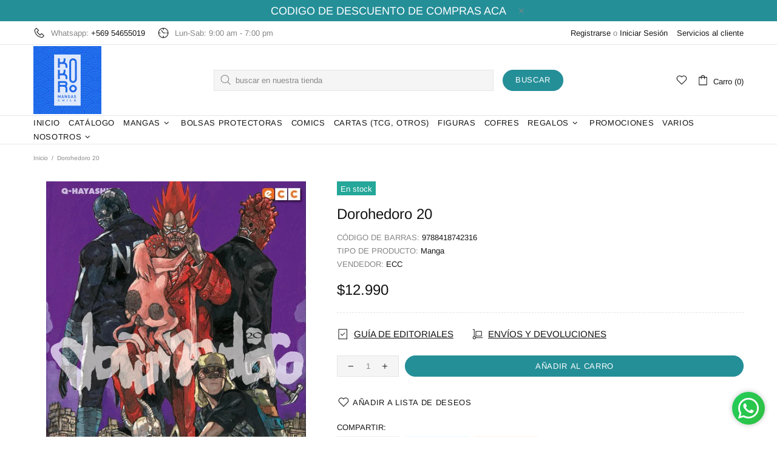

--- FILE ---
content_type: text/css
request_url: https://www.kokoromangaschile.cl/cdn/shop/t/4/assets/ets_social_login.css?v=110724247035769029381638833441
body_size: 13017
content:
@import"https://fonts.googleapis.com/css?family=Lato";.ets-social-login-title{text-align:center;font-size:18px;font-family:Lato,sans-serif;color:#444;margin:10px 0;display:block;float:left;width:100%}.ets-social-login-group-btn{display:flex;display:-webkit-flex;float:left;width:100%;flex-wrap:wrap;-webkit-flex-wrap:wrap;justify-content:center;-webkit-justify-content:center}.ets-social-login-desc{text-align:center;font-size:14px;font-family:Lato,sans-serif;color:#444;margin:10px 0;display:block;float:left;width:100%}.ets-social-login--btn,a.ets-social-login--btn{font-size:16px;transition:all ease .1s;-webkit-transition:all ease .1s;display:flex!important;display:-webkit-flex;float:left;width:auto;font-family:Lato,sans-serif;margin-right:9px;margin-top:10px;min-height:30px;font-size:14px;min-width:122px;text-align:left;color:#fff;overflow:hidden;line-height:initial;background:#666}.ets-social-login--popup-login a.ets-social-login--btn,.ets-social-login--position a.ets-social-login--btn{line-height:initial;color:#fff!important}.ets-social-login--position a.ets-social-login--btn{color:#fff}.ets-social-login--btn:not(.btn-has-title){color:#fff;font-size:16px;text-align:center;line-height:30px;display:block;float:left;min-width:auto}.ets-social-login--position .ets-social-login--btn:focus,.ets-social-login--position .ets-social-login--btn:hover,.ets-social-login--position a.ets-social-login--btn:focus,.ets-social-login--position a.ets-social-login--btn:hover,a.ets-social-login--btn:focus,a.ets-social-login--btn:hover{color:#fff!important;text-decoration:none}.ets-social-login--btn i.icon-sn{color:#fff!important;font-size:16px;font-style:initial;line-height:1.6}.ets-social-login--btn:not(.btn-has-title) i.icon-sn{display:block;width:30px;height:30px;line-height:30px;position:relative;overflow:hidden}.ets-social-login--btn.btn-has-title i.icon-sn{padding:2px 0;min-width:32px;text-align:center;position:relative}.ets-social-login--btn.btn-has-title i.icon-sn{border-top-right-radius:0;border-bottom-right-radius:0;display:inline-block}.ets-social-login--btn .sn-title{display:inline-block;padding:4px 6px;width:100%;font-size:12px;line-height:1.6}.ets-social-login--btn.btn-has-title i.icon-btn-facebook{background:#3c5a98}.ets-social-login--btn.btn-facebook{background:#5373be}.ets-social-login--btn .icon-btn-facebook:before{content:"";background-image:url("data:image/svg+xml,%3Csvg aria-hidden='true' focusable='false' data-prefix='fab' data-icon='facebook' class='svg-inline--fa fa-facebook fa-w-16' role='img' xmlns='http://www.w3.org/2000/svg' viewBox='0 0 512 512'%3E%3Cpath fill='%23fff' d='M504 256C504 119 393 8 256 8S8 119 8 256c0 123.78 90.69 226.38 209.25 245V327.69h-63V256h63v-54.64c0-62.15 37-96.48 93.67-96.48 27.14 0 55.52 4.84 55.52 4.84v61h-31.28c-30.8 0-40.41 19.12-40.41 38.73V256h68.78l-11 71.69h-57.78V501C413.31 482.38 504 379.78 504 256z'%3E%3C/path%3E%3C/svg%3E")}.ets-social-login--btn.btn-facebook:focus,.ets-social-login--btn.btn-facebook:hover{background:#3e5ea9}.ets-social-login--btn.btn-facebook.btn-has-title{background:#5373be}.ets-social-login--btn.btn-facebook:focus i.icon-btn-facebook,.ets-social-login--btn.btn-facebook:hover i.icon-btn-facebook{background:#202e5e}.ets-social-login--btn.btn-facebook:focus .sn-title,.ets-social-login--btn.btn-facebook:hover .sn-title{background:#3e5ea9}.ets-social-login--btn.btn-has-title i.icon-btn-amazon{background:#ec9b05}.ets-social-login--btn.btn-amazon{background:orange}.ets-social-login--btn .icon-btn-amazon:before{background-image:url("data:image/svg+xml,%3Csvg aria-hidden='true' focusable='false' data-prefix='fab' data-icon='amazon' class='svg-inline--fa fa-amazon fa-w-14' role='img' xmlns='http://www.w3.org/2000/svg' viewBox='0 0 448 512'%3E%3Cpath fill='%23fff' d='M257.2 162.7c-48.7 1.8-169.5 15.5-169.5 117.5 0 109.5 138.3 114 183.5 43.2 6.5 10.2 35.4 37.5 45.3 46.8l56.8-56S341 288.9 341 261.4V114.3C341 89 316.5 32 228.7 32 140.7 32 94 87 94 136.3l73.5 6.8c16.3-49.5 54.2-49.5 54.2-49.5 40.7-.1 35.5 29.8 35.5 69.1zm0 86.8c0 80-84.2 68-84.2 17.2 0-47.2 50.5-56.7 84.2-57.8v40.6zm136 163.5c-7.7 10-70 67-174.5 67S34.2 408.5 9.7 379c-6.8-7.7 1-11.3 5.5-8.3C88.5 415.2 203 488.5 387.7 401c7.5-3.7 13.3 2 5.5 12zm39.8 2.2c-6.5 15.8-16 26.8-21.2 31-5.5 4.5-9.5 2.7-6.5-3.8s19.3-46.5 12.7-55c-6.5-8.3-37-4.3-48-3.2-10.8 1-13 2-14-.3-2.3-5.7 21.7-15.5 37.5-17.5 15.7-1.8 41-.8 46 5.7 3.7 5.1 0 27.1-6.5 43.1z'%3E%3C/path%3E%3C/svg%3E")}.ets-social-login--btn.btn-amazon:focus,.ets-social-login--btn.btn-amazon:hover{background:#da8f07}.ets-social-login--btn.btn-amazon.btn-has-title{background:orange}.ets-social-login--btn.btn-amazon:focus i.icon-btn-amazon,.ets-social-login--btn.btn-amazon:hover i.icon-btn-amazon{background:#da8f07}.ets-social-login--btn.btn-amazon:focus .sn-title,.ets-social-login--btn.btn-amazon:hover .sn-title{background:#ef9b02}.ets-social-login--btn.btn-has-title i.icon-btn-paypal{background:#047cb1}.ets-social-login--btn.btn-paypal{background:#0098da}.ets-social-login--btn .icon-btn-paypal:before{background-image:url("data:image/svg+xml,%3Csvg aria-hidden='true' focusable='false' data-prefix='fab' data-icon='paypal' class='svg-inline--fa fa-paypal fa-w-12' role='img' xmlns='http://www.w3.org/2000/svg' viewBox='0 0 384 512'%3E%3Cpath fill='%23fff' d='M111.4 295.9c-3.5 19.2-17.4 108.7-21.5 134-.3 1.8-1 2.5-3 2.5H12.3c-7.6 0-13.1-6.6-12.1-13.9L58.8 46.6c1.5-9.6 10.1-16.9 20-16.9 152.3 0 165.1-3.7 204 11.4 60.1 23.3 65.6 79.5 44 140.3-21.5 62.6-72.5 89.5-140.1 90.3-43.4.7-69.5-7-75.3 24.2zM357.1 152c-1.8-1.3-2.5-1.8-3 1.3-2 11.4-5.1 22.5-8.8 33.6-39.9 113.8-150.5 103.9-204.5 103.9-6.1 0-10.1 3.3-10.9 9.4-22.6 140.4-27.1 169.7-27.1 169.7-1 7.1 3.5 12.9 10.6 12.9h63.5c8.6 0 15.7-6.3 17.4-14.9.7-5.4-1.1 6.1 14.4-91.3 4.6-22 14.3-19.7 29.3-19.7 71 0 126.4-28.8 142.9-112.3 6.5-34.8 4.6-71.4-23.8-92.6z'%3E%3C/path%3E%3C/svg%3E")}.ets-social-login--btn.btn-paypal:focus,.ets-social-login--btn.btn-paypal:hover{background:#056d9a}.ets-social-login--btn.btn-paypal.btn-has-title{background:#0098da}.ets-social-login--btn.btn-paypal:focus i.icon-btn-paypal,.ets-social-login--btn.btn-paypal:hover i.icon-btn-paypal{background:#056d9a}.ets-social-login--btn.btn-paypal:focus .sn-title,.ets-social-login--btn.btn-paypal:hover .sn-title{background:#058dc7}.ets-social-login--btn.btn-has-title i.icon-btn-google{background:#fff;border:1px solid #2a75f2}.ets-social-login--btn.btn-google{background:#fff}.ets-social-login--btn.btn-google i{border:1px solid #2a75f2}.ets-social-login--btn.btn-google.btn-circle i,.ets-social-login--btn.btn-has-title.btn-circle i.icon-btn-google{border-radius:50%}.ets-social-login--btn .icon-btn-google:before{background-image:url("data:image/svg+xml,%3Csvg version='1.1' id='Layer_1' xmlns='http://www.w3.org/2000/svg' xmlns:xlink='http://www.w3.org/1999/xlink' x='0px' y='0px' viewBox='0 0 400 400' style='enable-background:new 0 0 400 400;' xml:space='preserve'%3E%3Cstyle type='text/css'%3E .st0%7Bfill:%23557EBF;%7D .st1%7Bfill:%2336A852;%7D .st2%7Bfill:%23F9BC15;%7D .st3%7Bfill:%23EB4535;%7D%0A%3C/style%3E%3Cpath id='XMLID_5_' class='st0' d='M400,204.6c0-16.8-1.4-29-4.3-41.7H204.1v75.7h112.5c-2.3,18.8-14.5,47.2-41.7,66.2l-0.4,2.5 l60.6,46.9l4.2,0.4C377.8,319.1,400,266.7,400,204.6'/%3E%3Cpath id='XMLID_4_' class='st1' d='M204.1,404.2c55.1,0,101.4-18.1,135.1-49.4l-64.4-49.9c-17.2,12-40.4,20.4-70.7,20.4 c-54,0-99.8-35.6-116.1-84.8l-2.4,0.2l-63,48.8l-0.8,2.3C55.3,358.4,124.3,404.2,204.1,404.2'/%3E%3Cpath id='XMLID_3_' class='st2' d='M88,240.4c-4.3-12.7-6.8-26.3-6.8-40.4c0-14.1,2.5-27.7,6.6-40.4l-0.1-2.7l-63.8-49.5l-2.1,1 C7.9,136.1,0,167.2,0,200.1s7.9,63.9,21.8,91.6L88,240.4'/%3E%3Cpath id='XMLID_2_' class='st3' d='M204.1,74.9c38.3,0,64.2,16.6,78.9,30.4l57.6-56.2C305.2,16.2,259.2-4,204.1-4 C124.3-4,55.3,41.8,21.8,108.5l66,51.2C104.3,110.5,150.1,74.9,204.1,74.9'/%3E%3C/svg%3E%0A")}.ets-social-login--btn.btn-google:focus,.ets-social-login--btn.btn-google:hover{background:#fff}.ets-social-login--btn.btn-google.btn-has-title{background:#4285f4}.ets-social-login--btn.btn-google:focus i.icon-btn-google,.ets-social-login--btn.btn-google:hover i.icon-btn-google{background:#fff}.ets-social-login--btn.btn-google:focus .sn-title,.ets-social-login--btn.btn-google:hover .sn-title{background:#fff;background:#4285f4}.ets-social-login--btn.btn-has-title i.icon-btn-twitter{background:#0477a0}.ets-social-login--btn.btn-twitter{background:#0084b4}.ets-social-login--btn .icon-btn-twitter:before{background-image:url("data:image/svg+xml,%3Csvg aria-hidden='true' focusable='false' data-prefix='fab' data-icon='twitter' class='svg-inline--fa fa-twitter fa-w-16' role='img' xmlns='http://www.w3.org/2000/svg' viewBox='0 0 512 512'%3E%3Cpath fill='%23fff' d='M459.37 151.716c.325 4.548.325 9.097.325 13.645 0 138.72-105.583 298.558-298.558 298.558-59.452 0-114.68-17.219-161.137-47.106 8.447.974 16.568 1.299 25.34 1.299 49.055 0 94.213-16.568 130.274-44.832-46.132-.975-84.792-31.188-98.112-72.772 6.498.974 12.995 1.624 19.818 1.624 9.421 0 18.843-1.3 27.614-3.573-48.081-9.747-84.143-51.98-84.143-102.985v-1.299c13.969 7.797 30.214 12.67 47.431 13.319-28.264-18.843-46.781-51.005-46.781-87.391 0-19.492 5.197-37.36 14.294-52.954 51.655 63.675 129.3 105.258 216.365 109.807-1.624-7.797-2.599-15.918-2.599-24.04 0-57.828 46.782-104.934 104.934-104.934 30.213 0 57.502 12.67 76.67 33.137 23.715-4.548 46.456-13.32 66.599-25.34-7.798 24.366-24.366 44.833-46.132 57.827 21.117-2.273 41.584-8.122 60.426-16.243-14.292 20.791-32.161 39.308-52.628 54.253z'%3E%3C/path%3E%3C/svg%3E")}.ets-social-login--btn.btn-twitter:focus,.ets-social-login--btn.btn-twitter:hover{background:#188bb4}.ets-social-login--btn.btn-twitter.btn-has-title{background:#0084b4}.ets-social-login--btn.btn-twitter:focus i.icon-btn-twitter,.ets-social-login--btn.btn-twitter:hover i.icon-btn-twitter{background:#188bb4}.ets-social-login--btn.btn-twitter:focus .sn-title,.ets-social-login--btn.btn-twitter:hover .sn-title{background:#1195c5}.ets-social-login--btn.btn-has-title i.icon-btn-instagram{background:#e24f76}.ets-social-login--btn.btn-instagram{background:#e65358}.ets-social-login--btn .icon-btn-instagram:before{background-image:url("data:image/svg+xml,%3Csvg aria-hidden='true' focusable='false' data-prefix='fab' data-icon='instagram' class='svg-inline--fa fa-instagram fa-w-14' role='img' xmlns='http://www.w3.org/2000/svg' viewBox='0 0 448 512'%3E%3Cpath fill='%23fff' d='M224.1 141c-63.6 0-114.9 51.3-114.9 114.9s51.3 114.9 114.9 114.9S339 319.5 339 255.9 287.7 141 224.1 141zm0 189.6c-41.1 0-74.7-33.5-74.7-74.7s33.5-74.7 74.7-74.7 74.7 33.5 74.7 74.7-33.6 74.7-74.7 74.7zm146.4-194.3c0 14.9-12 26.8-26.8 26.8-14.9 0-26.8-12-26.8-26.8s12-26.8 26.8-26.8 26.8 12 26.8 26.8zm76.1 27.2c-1.7-35.9-9.9-67.7-36.2-93.9-26.2-26.2-58-34.4-93.9-36.2-37-2.1-147.9-2.1-184.9 0-35.8 1.7-67.6 9.9-93.9 36.1s-34.4 58-36.2 93.9c-2.1 37-2.1 147.9 0 184.9 1.7 35.9 9.9 67.7 36.2 93.9s58 34.4 93.9 36.2c37 2.1 147.9 2.1 184.9 0 35.9-1.7 67.7-9.9 93.9-36.2 26.2-26.2 34.4-58 36.2-93.9 2.1-37 2.1-147.8 0-184.8zM398.8 388c-7.8 19.6-22.9 34.7-42.6 42.6-29.5 11.7-99.5 9-132.1 9s-102.7 2.6-132.1-9c-19.6-7.8-34.7-22.9-42.6-42.6-11.7-29.5-9-99.5-9-132.1s-2.6-102.7 9-132.1c7.8-19.6 22.9-34.7 42.6-42.6 29.5-11.7 99.5-9 132.1-9s102.7-2.6 132.1 9c19.6 7.8 34.7 22.9 42.6 42.6 11.7 29.5 9 99.5 9 132.1s2.7 102.7-9 132.1z'%3E%3C/path%3E%3C/svg%3E")}.ets-social-login--btn.btn-instagram:focus,.ets-social-login--btn.btn-instagram:hover{background:#e24f76}.ets-social-login--btn.btn-instagram.btn-has-title{background:#e65358}.ets-social-login--btn.btn-instagram:focus i.icon-btn-instagram,.ets-social-login--btn.btn-instagram:hover i.icon-btn-instagram{background:#e24f76}.ets-social-login--btn.btn-instagram:focus .sn-title,.ets-social-login--btn.btn-instagram:hover .sn-title{background:#ed5a5f}.ets-social-login--btn.btn-has-title i.icon-btn-tumblr{background:#35465c}.ets-social-login--btn.btn-tumblr{background:#405167}.ets-social-login--btn .icon-btn-tumblr:before{background-image:url("data:image/svg+xml,%3Csvg aria-hidden='true' focusable='false' data-prefix='fab' data-icon='tumblr' class='svg-inline--fa fa-tumblr fa-w-10' role='img' xmlns='http://www.w3.org/2000/svg' viewBox='0 0 320 512'%3E%3Cpath fill='%23fff' d='M309.8 480.3c-13.6 14.5-50 31.7-97.4 31.7-120.8 0-147-88.8-147-140.6v-144H17.9c-5.5 0-10-4.5-10-10v-68c0-7.2 4.5-13.6 11.3-16 62-21.8 81.5-76 84.3-117.1.8-11 6.5-16.3 16.1-16.3h70.9c5.5 0 10 4.5 10 10v115.2h83c5.5 0 10 4.4 10 9.9v81.7c0 5.5-4.5 10-10 10h-83.4V360c0 34.2 23.7 53.6 68 35.8 4.8-1.9 9-3.2 12.7-2.2 3.5.9 5.8 3.4 7.4 7.9l22 64.3c1.8 5 3.3 10.6-.4 14.5z'%3E%3C/path%3E%3C/svg%3E")}.ets-social-login--btn.btn-tumblr:focus,.ets-social-login--btn.btn-tumblr:hover{background:#495a70}.ets-social-login--btn.btn-tumblr.btn-has-title{background:#405167}.ets-social-login--btn.btn-tumblr:focus i.icon-btn-tumblr,.ets-social-login--btn.btn-tumblr:hover i.icon-btn-tumblr{background:#495a70}.ets-social-login--btn.btn-tumblr:focus .sn-title,.ets-social-login--btn.btn-tumblr:hover .sn-title{background:#516278}.ets-social-login--btn.btn-has-title i.icon-btn-pinterest{background:#ad060d}.ets-social-login--btn.btn-pinterest{background:#c51f26}.ets-social-login--btn .icon-btn-pinterest:before{background-image:url("data:image/svg+xml,%3Csvg aria-hidden='true' focusable='false' data-prefix='fab' data-icon='pinterest' class='svg-inline--fa fa-pinterest fa-w-16' role='img' xmlns='http://www.w3.org/2000/svg' viewBox='0 0 496 512'%3E%3Cpath fill='%23fff' d='M496 256c0 137-111 248-248 248-25.6 0-50.2-3.9-73.4-11.1 10.1-16.5 25.2-43.5 30.8-65 3-11.6 15.4-59 15.4-59 8.1 15.4 31.7 28.5 56.8 28.5 74.8 0 128.7-68.8 128.7-154.3 0-81.9-66.9-143.2-152.9-143.2-107 0-163.9 71.8-163.9 150.1 0 36.4 19.4 81.7 50.3 96.1 4.7 2.2 7.2 1.2 8.3-3.3.8-3.4 5-20.3 6.9-28.1.6-2.5.3-4.7-1.7-7.1-10.1-12.5-18.3-35.3-18.3-56.6 0-54.7 41.4-107.6 112-107.6 60.9 0 103.6 41.5 103.6 100.9 0 67.1-33.9 113.6-78 113.6-24.3 0-42.6-20.1-36.7-44.8 7-29.5 20.5-61.3 20.5-82.6 0-19-10.2-34.9-31.4-34.9-24.9 0-44.9 25.7-44.9 60.2 0 22 7.4 36.8 7.4 36.8s-24.5 103.8-29 123.2c-5 21.4-3 51.6-.9 71.2C65.4 450.9 0 361.1 0 256 0 119 111 8 248 8s248 111 248 248z'%3E%3C/path%3E%3C/svg%3E")}.ets-social-login--btn.btn-pinterest:focus,.ets-social-login--btn.btn-pinterest:hover{background:#94040a}.ets-social-login--btn.btn-pinterest.btn-has-title{background:#c51f26}.ets-social-login--btn.btn-pinterest:focus i.icon-btn-pinterest,.ets-social-login--btn.btn-pinterest:hover i.icon-btn-pinterest{background:#94040a}.ets-social-login--btn.btn-pinterest:focus .sn-title,.ets-social-login--btn.btn-pinterest:hover .sn-title{background:#b1151c}.ets-social-login--btn.btn-has-title i.icon-btn-linkedin{background:#006aa2}.ets-social-login--btn.btn-linkedin{background:#0077b5}.ets-social-login--btn .icon-btn-linkedin:before{background-image:url("data:image/svg+xml,%3Csvg aria-hidden='true' focusable='false' data-prefix='fab' data-icon='linkedin-in' class='svg-inline--fa fa-linkedin-in fa-w-14' role='img' xmlns='http://www.w3.org/2000/svg' viewBox='0 0 448 512'%3E%3Cpath fill='%23fff' d='M100.28 448H7.4V148.9h92.88zM53.79 108.1C24.09 108.1 0 83.5 0 53.8a53.79 53.79 0 0 1 107.58 0c0 29.7-24.1 54.3-53.79 54.3zM447.9 448h-92.68V302.4c0-34.7-.7-79.2-48.29-79.2-48.29 0-55.69 37.7-55.69 76.7V448h-92.78V148.9h89.08v40.8h1.3c12.4-23.5 42.69-48.3 87.88-48.3 94 0 111.28 61.9 111.28 142.3V448z'%3E%3C/path%3E%3C/svg%3E")}.ets-social-login--btn.btn-linkedin:focus,.ets-social-login--btn.btn-linkedin:hover{background:#0e7ab2}.ets-social-login--btn.btn-linkedin.btn-has-title{background:#0077b5}.ets-social-login--btn.btn-linkedin:focus i.icon-btn-linkedin,.ets-social-login--btn.btn-linkedin:hover i.icon-btn-linkedin{background:#0e7ab2}.ets-social-login--btn.btn-linkedin:focus .sn-title,.ets-social-login--btn.btn-linkedin:hover .sn-title{background:#1289c7}.ets-social-login--btn.btn-has-title i.icon-btn-windowslive{background:#00adf1}.ets-social-login--btn.btn-windowslive{background:#09b6fa}.ets-social-login--btn .icon-btn-windowslive:before{background-image:url("data:image/svg+xml,%3Csvg aria-hidden='true' focusable='false' data-prefix='fab' data-icon='windows' class='svg-inline--fa fa-windows fa-w-14' role='img' xmlns='http://www.w3.org/2000/svg' viewBox='0 0 448 512'%3E%3Cpath fill='%23fff' d='M0 93.7l183.6-25.3v177.4H0V93.7zm0 324.6l183.6 25.3V268.4H0v149.9zm203.8 28L448 480V268.4H203.8v177.9zm0-380.6v180.1H448V32L203.8 65.7z'%3E%3C/path%3E%3C/svg%3E")}.ets-social-login--btn.btn-windowslive:focus,.ets-social-login--btn.btn-windowslive:hover{background:#09d}.ets-social-login--btn.btn-windowslive.btn-has-title{background:#09b6fa}.ets-social-login--btn.btn-windowslive:focus i.icon-btn-windowslive,.ets-social-login--btn.btn-windowslive:hover i.icon-btn-windowslive{background:#09d}.ets-social-login--btn.btn-windowslive:focus .sn-title,.ets-social-login--btn.btn-windowslive:hover .sn-title{background:#00a8ec}.ets-social-login--btn.btn-has-title i.icon-btn-yahoo{background:#6b2e7d}.ets-social-login--btn.btn-yahoo{background:#783b8a}.ets-social-login--btn .icon-btn-yahoo:before{background-image:url("data:image/svg+xml,%3Csvg aria-hidden='true' focusable='false' data-prefix='fab' data-icon='yahoo' class='svg-inline--fa fa-yahoo fa-w-16' role='img' xmlns='http://www.w3.org/2000/svg' viewBox='0 0 512 512'%3E%3Cpath fill='%23fff' d='M223.69,141.06,167,284.23,111,141.06H14.93L120.76,390.19,82.19,480h94.17L317.27,141.06Zm105.4,135.79a58.22,58.22,0,1,0,58.22,58.22A58.22,58.22,0,0,0,329.09,276.85ZM394.65,32l-93,223.47H406.44L499.07,32Z'%3E%3C/path%3E%3C/svg%3E")}.ets-social-login--btn.btn-yahoo:focus,.ets-social-login--btn.btn-yahoo:hover{background:#773a89}.ets-social-login--btn.btn-yahoo.btn-has-title{background:#783b8a}.ets-social-login--btn.btn-yahoo:focus i.icon-btn-yahoo,.ets-social-login--btn.btn-yahoo:hover i.icon-btn-yahoo{background:#773a89}.ets-social-login--btn.btn-yahoo:focus .sn-title,.ets-social-login--btn.btn-yahoo:hover .sn-title{background:#844796}.ets-social-login--btn.btn-has-title i.icon-btn-dropbox{background:#055698}.ets-social-login--btn.btn-dropbox{background:#007ade}.ets-social-login--btn .icon-btn-dropbox:before{background-image:url("data:image/svg+xml,%3Csvg aria-hidden='true' focusable='false' data-prefix='fab' data-icon='dropbox' class='svg-inline--fa fa-dropbox fa-w-17' role='img' xmlns='http://www.w3.org/2000/svg' viewBox='0 0 528 512'%3E%3Cpath fill='%23fff' d='M264.4 116.3l-132 84.3 132 84.3-132 84.3L0 284.1l132.3-84.3L0 116.3 132.3 32l132.1 84.3zM131.6 395.7l132-84.3 132 84.3-132 84.3-132-84.3zm132.8-111.6l132-84.3-132-83.6L395.7 32 528 116.3l-132.3 84.3L528 284.8l-132.3 84.3-131.3-85z'%3E%3C/path%3E%3C/svg%3E")}.ets-social-login--btn.btn-dropbox:focus,.ets-social-login--btn.btn-dropbox:hover{background:#06487d}.ets-social-login--btn.btn-dropbox.btn-has-title{background:#007ade}.ets-social-login--btn.btn-dropbox:focus i.icon-btn-dropbox,.ets-social-login--btn.btn-dropbox:hover i.icon-btn-dropbox{background:#06487d}.ets-social-login--btn.btn-dropbox:focus .sn-title,.ets-social-login--btn.btn-dropbox:hover .sn-title{background:#046cc1}.ets-social-login--btn.btn-has-title i.icon-btn-wordpress{background:#357bb7}.ets-social-login--btn.btn-wordpress{background:#468cc8}.ets-social-login--btn .icon-btn-wordpress:before{background-image:url("data:image/svg+xml,%3Csvg aria-hidden='true' focusable='false' data-prefix='fab' data-icon='wordpress' class='svg-inline--fa fa-wordpress fa-w-16' role='img' xmlns='http://www.w3.org/2000/svg' viewBox='0 0 512 512'%3E%3Cpath fill='%23fff' d='M61.7 169.4l101.5 278C92.2 413 43.3 340.2 43.3 256c0-30.9 6.6-60.1 18.4-86.6zm337.9 75.9c0-26.3-9.4-44.5-17.5-58.7-10.8-17.5-20.9-32.4-20.9-49.9 0-19.6 14.8-37.8 35.7-37.8.9 0 1.8.1 2.8.2-37.9-34.7-88.3-55.9-143.7-55.9-74.3 0-139.7 38.1-177.8 95.9 5 .2 9.7.3 13.7.3 22.2 0 56.7-2.7 56.7-2.7 11.5-.7 12.8 16.2 1.4 17.5 0 0-11.5 1.3-24.3 2l77.5 230.4L249.8 247l-33.1-90.8c-11.5-.7-22.3-2-22.3-2-11.5-.7-10.1-18.2 1.3-17.5 0 0 35.1 2.7 56 2.7 22.2 0 56.7-2.7 56.7-2.7 11.5-.7 12.8 16.2 1.4 17.5 0 0-11.5 1.3-24.3 2l76.9 228.7 21.2-70.9c9-29.4 16-50.5 16-68.7zm-139.9 29.3l-63.8 185.5c19.1 5.6 39.2 8.7 60.1 8.7 24.8 0 48.5-4.3 70.6-12.1-.6-.9-1.1-1.9-1.5-2.9l-65.4-179.2zm183-120.7c.9 6.8 1.4 14 1.4 21.9 0 21.6-4 45.8-16.2 76.2l-65 187.9C426.2 403 468.7 334.5 468.7 256c0-37-9.4-71.8-26-102.1zM504 256c0 136.8-111.3 248-248 248C119.2 504 8 392.7 8 256 8 119.2 119.2 8 256 8c136.7 0 248 111.2 248 248zm-11.4 0c0-130.5-106.2-236.6-236.6-236.6C125.5 19.4 19.4 125.5 19.4 256S125.6 492.6 256 492.6c130.5 0 236.6-106.1 236.6-236.6z'%3E%3C/path%3E%3C/svg%3E")}.ets-social-login--btn.btn-wordpress:focus,.ets-social-login--btn.btn-wordpress:hover{background:#2a70ac}.ets-social-login--btn.btn-wordpress.btn-has-title{background:#468cc8}.ets-social-login--btn.btn-wordpress:focus i.icon-btn-wordpress,.ets-social-login--btn.btn-wordpress:hover i.icon-btn-wordpress{background:#2a70ac}.ets-social-login--btn.btn-wordpress:focus .sn-title,.ets-social-login--btn.btn-wordpress:hover .sn-title{background:#3f85c1}.ets-social-login--btn.btn-has-title i.icon-btn-reddit{background:#f74300}.ets-social-login--btn.btn-reddit{background:#f85f20}.ets-social-login--btn .icon-btn-reddit:before{background-image:url("data:image/svg+xml,%3Csvg aria-hidden='true' focusable='false' data-prefix='fab' data-icon='reddit' class='svg-inline--fa fa-reddit fa-w-16' role='img' xmlns='http://www.w3.org/2000/svg' viewBox='0 0 512 512'%3E%3Cpath fill='%23fff' d='M201.5 305.5c-13.8 0-24.9-11.1-24.9-24.6 0-13.8 11.1-24.9 24.9-24.9 13.6 0 24.6 11.1 24.6 24.9 0 13.6-11.1 24.6-24.6 24.6zM504 256c0 137-111 248-248 248S8 393 8 256 119 8 256 8s248 111 248 248zm-132.3-41.2c-9.4 0-17.7 3.9-23.8 10-22.4-15.5-52.6-25.5-86.1-26.6l17.4-78.3 55.4 12.5c0 13.6 11.1 24.6 24.6 24.6 13.8 0 24.9-11.3 24.9-24.9s-11.1-24.9-24.9-24.9c-9.7 0-18 5.8-22.1 13.8l-61.2-13.6c-3-.8-6.1 1.4-6.9 4.4l-19.1 86.4c-33.2 1.4-63.1 11.3-85.5 26.8-6.1-6.4-14.7-10.2-24.1-10.2-34.9 0-46.3 46.9-14.4 62.8-1.1 5-1.7 10.2-1.7 15.5 0 52.6 59.2 95.2 132 95.2 73.1 0 132.3-42.6 132.3-95.2 0-5.3-.6-10.8-1.9-15.8 31.3-16 19.8-62.5-14.9-62.5zM302.8 331c-18.2 18.2-76.1 17.9-93.6 0-2.2-2.2-6.1-2.2-8.3 0-2.5 2.5-2.5 6.4 0 8.6 22.8 22.8 87.3 22.8 110.2 0 2.5-2.2 2.5-6.1 0-8.6-2.2-2.2-6.1-2.2-8.3 0zm7.7-75c-13.6 0-24.6 11.1-24.6 24.9 0 13.6 11.1 24.6 24.6 24.6 13.8 0 24.9-11.1 24.9-24.6 0-13.8-11-24.9-24.9-24.9z'%3E%3C/path%3E%3C/svg%3E")}.ets-social-login--btn.btn-reddit:focus,.ets-social-login--btn.btn-reddit:hover{background:#eb3701}.ets-social-login--btn.btn-reddit.btn-has-title{background:#f85f20}.ets-social-login--btn.btn-reddit:focus i.icon-btn-reddit,.ets-social-login--btn.btn-reddit:hover i.icon-btn-reddit{background:#eb3701}.ets-social-login--btn.btn-reddit:focus .sn-title,.ets-social-login--btn.btn-reddit:hover .sn-title{background:#f74300}.ets-social-login--btn i.icon-btn-yandex{background:#e61e23 url(ets_social_login_icon.png);background-position:2px 2px;background-repeat:no-repeat;width:30px;height:30px;background-size:auto 26px}.ets-social-login--btn.btn-yandex{background:#f62e33}.ets-social-login--btn.btn-yandex:focus,.ets-social-login--btn.btn-yandex:hover{background:#eb3701}.ets-social-login--btn.btn-yandex.btn-has-title{background:#f62e33}.ets-social-login--btn.btn-yandex:focus i.icon-btn-yandex,.ets-social-login--btn.btn-yandex:hover i.icon-btn-yandex{background:#d20a0f url(ets_social_login_icon.png);background-position:2px 2px;background-repeat:no-repeat;width:30px;height:30px;background-size:auto 26px}.ets-social-login--btn.btn-yandex:focus .sn-title,.ets-social-login--btn.btn-yandex:hover .sn-title{background:#f74300}.ets-social-login--btn.btn-has-title i.icon-btn-dribbble{background:#db4b81}.ets-social-login--btn.btn-dribbble{background:#e8588e}.ets-social-login--btn .icon-btn-dribbble:before{background-image:url("data:image/svg+xml,%3Csvg aria-hidden='true' focusable='false' data-prefix='fab' data-icon='dribbble' class='svg-inline--fa fa-dribbble fa-w-16' role='img' xmlns='http://www.w3.org/2000/svg' viewBox='0 0 512 512'%3E%3Cpath fill='%23fff' d='M256 8C119.252 8 8 119.252 8 256s111.252 248 248 248 248-111.252 248-248S392.748 8 256 8zm163.97 114.366c29.503 36.046 47.369 81.957 47.835 131.955-6.984-1.477-77.018-15.682-147.502-6.818-5.752-14.041-11.181-26.393-18.617-41.614 78.321-31.977 113.818-77.482 118.284-83.523zM396.421 97.87c-3.81 5.427-35.697 48.286-111.021 76.519-34.712-63.776-73.185-116.168-79.04-124.008 67.176-16.193 137.966 1.27 190.061 47.489zm-230.48-33.25c5.585 7.659 43.438 60.116 78.537 122.509-99.087 26.313-186.36 25.934-195.834 25.809C62.38 147.205 106.678 92.573 165.941 64.62zM44.17 256.323c0-2.166.043-4.322.108-6.473 9.268.19 111.92 1.513 217.706-30.146 6.064 11.868 11.857 23.915 17.174 35.949-76.599 21.575-146.194 83.527-180.531 142.306C64.794 360.405 44.17 310.73 44.17 256.323zm81.807 167.113c22.127-45.233 82.178-103.622 167.579-132.756 29.74 77.283 42.039 142.053 45.189 160.638-68.112 29.013-150.015 21.053-212.768-27.882zm248.38 8.489c-2.171-12.886-13.446-74.897-41.152-151.033 66.38-10.626 124.7 6.768 131.947 9.055-9.442 58.941-43.273 109.844-90.795 141.978z'%3E%3C/path%3E%3C/svg%3E")}.ets-social-login--btn.btn-dribbble:focus,.ets-social-login--btn.btn-dribbble:hover{background:#cf3f75}.ets-social-login--btn.btn-dribbble.btn-has-title{background:#e8588e}.ets-social-login--btn.btn-dribbble:focus i.icon-btn-dribbble,.ets-social-login--btn.btn-dribbble:hover i.icon-btn-dribbble{background:#cf3f75}.ets-social-login--btn.btn-dribbble:focus .sn-title,.ets-social-login--btn.btn-dribbble:hover .sn-title{background:#db4b81}.ets-social-login--btn.btn-has-title i.icon-btn-foursquare{background:#e74974}.ets-social-login--btn.btn-foursquare{background:#f2547f}.ets-social-login--btn .icon-btn-foursquare:before{background-image:url("data:image/svg+xml,%3Csvg aria-hidden='true' focusable='false' data-prefix='fab' data-icon='foursquare' class='svg-inline--fa fa-foursquare fa-w-12' role='img' xmlns='http://www.w3.org/2000/svg' viewBox='0 0 368 512'%3E%3Cpath fill='%23fff' d='M323.1 3H49.9C12.4 3 0 31.3 0 49.1v433.8c0 20.3 12.1 27.7 18.2 30.1 6.2 2.5 22.8 4.6 32.9-7.1C180 356.5 182.2 354 182.2 354c3.1-3.4 3.4-3.1 6.8-3.1h83.4c35.1 0 40.6-25.2 44.3-39.7l48.6-243C373.8 25.8 363.1 3 323.1 3zm-16.3 73.8l-11.4 59.7c-1.2 6.5-9.5 13.2-16.9 13.2H172.1c-12 0-20.6 8.3-20.6 20.3v13c0 12 8.6 20.6 20.6 20.6h90.4c8.3 0 16.6 9.2 14.8 18.2-1.8 8.9-10.5 53.8-11.4 58.8-.9 4.9-6.8 13.5-16.9 13.5h-73.5c-13.5 0-17.2 1.8-26.5 12.6 0 0-8.9 11.4-89.5 108.3-.9.9-1.8.6-1.8-.3V75.9c0-7.7 6.8-16.6 16.6-16.6h219c8.2 0 15.6 7.7 13.5 17.5z'%3E%3C/path%3E%3C/svg%3E")}.ets-social-login--btn.btn-foursquare:focus,.ets-social-login--btn.btn-foursquare:hover{background:#d63863}.ets-social-login--btn.btn-foursquare.btn-has-title{background:#f2547f}.ets-social-login--btn.btn-foursquare:focus i.icon-btn-foursquare,.ets-social-login--btn.btn-foursquare:hover i.icon-btn-foursquare{background:#d63863}.ets-social-login--btn.btn-foursquare:focus .sn-title,.ets-social-login--btn.btn-foursquare:hover .sn-title{background:#e74974}.ets-social-login--btn.btn-has-title i.icon-btn-odnoklassniki{background:#d55d1d}.ets-social-login--btn.btn-odnoklassniki{background:#ee7636}.ets-social-login--btn .icon-btn-odnoklassniki:before{background-image:url("data:image/svg+xml,%3Csvg aria-hidden='true' focusable='false' data-prefix='fab' data-icon='odnoklassniki' class='svg-inline--fa fa-odnoklassniki fa-w-10' role='img' xmlns='http://www.w3.org/2000/svg' viewBox='0 0 320 512'%3E%3Cpath fill='%23fff' d='M275.1 334c-27.4 17.4-65.1 24.3-90 26.9l20.9 20.6 76.3 76.3c27.9 28.6-17.5 73.3-45.7 45.7-19.1-19.4-47.1-47.4-76.3-76.6L84 503.4c-28.2 27.5-73.6-17.6-45.4-45.7 19.4-19.4 47.1-47.4 76.3-76.3l20.6-20.6c-24.6-2.6-62.9-9.1-90.6-26.9-32.6-21-46.9-33.3-34.3-59 7.4-14.6 27.7-26.9 54.6-5.7 0 0 36.3 28.9 94.9 28.9s94.9-28.9 94.9-28.9c26.9-21.1 47.1-8.9 54.6 5.7 12.4 25.7-1.9 38-34.5 59.1zM30.3 129.7C30.3 58 88.6 0 160 0s129.7 58 129.7 129.7c0 71.4-58.3 129.4-129.7 129.4s-129.7-58-129.7-129.4zm66 0c0 35.1 28.6 63.7 63.7 63.7s63.7-28.6 63.7-63.7c0-35.4-28.6-64-63.7-64s-63.7 28.6-63.7 64z'%3E%3C/path%3E%3C/svg%3E")}.ets-social-login--btn.btn-odnoklassniki:focus,.ets-social-login--btn.btn-odnoklassniki:hover{background:#af4d19}.ets-social-login--btn.btn-odnoklassniki.btn-has-title{background:#ee7636}.ets-social-login--btn.btn-odnoklassniki:focus i.icon-btn-odnoklassniki,.ets-social-login--btn.btn-odnoklassniki:hover i.icon-btn-odnoklassniki{background:#af4d19}.ets-social-login--btn.btn-odnoklassniki:focus .sn-title,.ets-social-login--btn.btn-odnoklassniki:hover .sn-title{background:#e56d2d}.ets-social-login--btn.btn-has-title i.icon-btn-weibo{background:#c3071c}.ets-social-login--btn.btn-weibo{background:#df152c}.ets-social-login--btn .icon-btn-weibo:before{background-image:url("data:image/svg+xml,%3Csvg aria-hidden='true' focusable='false' data-prefix='fab' data-icon='weibo' class='svg-inline--fa fa-weibo fa-w-16' role='img' xmlns='http://www.w3.org/2000/svg' viewBox='0 0 512 512'%3E%3Cpath fill='%23fff' d='M407 177.6c7.6-24-13.4-46.8-37.4-41.7-22 4.8-28.8-28.1-7.1-32.8 50.1-10.9 92.3 37.1 76.5 84.8-6.8 21.2-38.8 10.8-32-10.3zM214.8 446.7C108.5 446.7 0 395.3 0 310.4c0-44.3 28-95.4 76.3-143.7C176 67 279.5 65.8 249.9 161c-4 13.1 12.3 5.7 12.3 6 79.5-33.6 140.5-16.8 114 51.4-3.7 9.4 1.1 10.9 8.3 13.1 135.7 42.3 34.8 215.2-169.7 215.2zm143.7-146.3c-5.4-55.7-78.5-94-163.4-85.7-84.8 8.6-148.8 60.3-143.4 116s78.5 94 163.4 85.7c84.8-8.6 148.8-60.3 143.4-116zM347.9 35.1c-25.9 5.6-16.8 43.7 8.3 38.3 72.3-15.2 134.8 52.8 111.7 124-7.4 24.2 29.1 37 37.4 12 31.9-99.8-55.1-195.9-157.4-174.3zm-78.5 311c-17.1 38.8-66.8 60-109.1 46.3-40.8-13.1-58-53.4-40.3-89.7 17.7-35.4 63.1-55.4 103.4-45.1 42 10.8 63.1 50.2 46 88.5zm-86.3-30c-12.9-5.4-30 .3-38 12.9-8.3 12.9-4.3 28 8.6 34 13.1 6 30.8.3 39.1-12.9 8-13.1 3.7-28.3-9.7-34zm32.6-13.4c-5.1-1.7-11.4.6-14.3 5.4-2.9 5.1-1.4 10.6 3.7 12.9 5.1 2 11.7-.3 14.6-5.4 2.8-5.2 1.1-10.9-4-12.9z'%3E%3C/path%3E%3C/svg%3E")}.ets-social-login--btn.btn-weibo:focus,.ets-social-login--btn.btn-weibo:hover{background:#94040a}.ets-social-login--btn.btn-weibo.btn-has-title{background:#df152c}.ets-social-login--btn.btn-weibo:focus i.icon-btn-weibo,.ets-social-login--btn.btn-weibo:hover i.icon-btn-weibo{background:#94040a}.ets-social-login--btn.btn-weibo:focus .sn-title,.ets-social-login--btn.btn-weibo:hover .sn-title{background:#b1151c}.ets-social-login--btn.btn-has-title i.icon-btn-vimeo{background:#0680af}.ets-social-login--btn.btn-vimeo{background:#00a8e8}.ets-social-login--btn .icon-btn-vimeo:before{background-image:url("data:image/svg+xml,%3Csvg aria-hidden='true' focusable='false' data-prefix='fab' data-icon='vimeo-v' class='svg-inline--fa fa-vimeo-v fa-w-14' role='img' xmlns='http://www.w3.org/2000/svg' viewBox='0 0 448 512'%3E%3Cpath fill='%23fff' d='M447.8 153.6c-2 43.6-32.4 103.3-91.4 179.1-60.9 79.2-112.4 118.8-154.6 118.8-26.1 0-48.2-24.1-66.3-72.3C100.3 250 85.3 174.3 56.2 174.3c-3.4 0-15.1 7.1-35.2 21.1L0 168.2c51.6-45.3 100.9-95.7 131.8-98.5 34.9-3.4 56.3 20.5 64.4 71.5 28.7 181.5 41.4 208.9 93.6 126.7 18.7-29.6 28.8-52.1 30.2-67.6 4.8-45.9-35.8-42.8-63.3-31 22-72.1 64.1-107.1 126.2-105.1 45.8 1.2 67.5 31.1 64.9 89.4z'%3E%3C/path%3E%3C/svg%3E")}.ets-social-login--btn.btn-vimeo:focus,.ets-social-login--btn.btn-vimeo:hover{background:#056d9a}.ets-social-login--btn.btn-vimeo.btn-has-title{background:#00a8e8}.ets-social-login--btn.btn-vimeo:focus i.icon-btn-vimeo,.ets-social-login--btn.btn-vimeo:hover i.icon-btn-vimeo{background:#056d9a}.ets-social-login--btn.btn-vimeo:focus .sn-title,.ets-social-login--btn.btn-vimeo:hover .sn-title{background:#058dc7}.ets-social-login--btn i.icon-btn-mailru{background:#c17b04 url(ets_social_login_icon.png);background-position:-102px 2px;background-repeat:no-repeat;width:30px;height:30px;background-size:auto 26px}.ets-social-login--btn.btn-mailru{background:#f2a119}.ets-social-login--btn.btn-mailru:focus,.ets-social-login--btn.btn-mailru:hover{background:#a06707}.ets-social-login--btn.btn-mailru.btn-has-title{background:#f2a119}.ets-social-login--btn.btn-mailru:focus i.icon-btn-mailru,.ets-social-login--btn.btn-mailru:hover i.icon-btn-mailru{background:#a06707 url(ets_social_login_icon.png);background-position:-102px 2px;background-repeat:no-repeat;width:30px;height:30px;background-size:auto 26px}.ets-social-login--btn.btn-mailru:focus .sn-title,.ets-social-login--btn.btn-mailru:hover .sn-title{background:#d68e15}.ets-social-login--btn i.icon-btn-vkontakte{background:#4e7db2 url(ets_social_login_icon.png);background-position:-128px 2px;background-repeat:no-repeat;width:30px;height:30px;background-size:auto 26px}.ets-social-login--btn.btn-vkontakte{background:#4e7db2}.ets-social-login--btn.btn-vkontakte:focus,.ets-social-login--btn.btn-vkontakte:hover{background:#275990}.ets-social-login--btn.btn-vkontakte.btn-has-title{background:#4e7db2}.ets-social-login--btn.btn-vkontakte:focus i.icon-btn-vkontakte,.ets-social-login--btn.btn-vkontakte:hover i.icon-btn-vkontakte{background:#4772a2 url(ets_social_login_icon.png);background-position:-128px 2px;background-repeat:no-repeat;width:30px;height:30px;background-size:auto 26px}.ets-social-login--btn.btn-vkontakte:focus .sn-title,.ets-social-login--btn.btn-vkontakte:hover .sn-title{background:#4772a2}.ets-social-login--btn i.icon-btn-pixelpin{background:#8e2e83 url(ets_social_login_icon.png);background-position:-24px 2px;background-repeat:no-repeat;width:30px;height:30px;background-size:auto 26px}.ets-social-login--btn.btn-pixelpin{background:#791a6e}.ets-social-login--btn.btn-pixelpin:focus,.ets-social-login--btn.btn-pixelpin:hover{background:#6d2264}.ets-social-login--btn.btn-pixelpin.btn-has-title{background:#791a6e}.ets-social-login--btn.btn-pixelpin:focus i.icon-btn-pixelpin,.ets-social-login--btn.btn-pixelpin:hover i.icon-btn-pixelpin{background:#6d2264 url(ets_social_login_icon.png);background-position:-24px 2px;background-repeat:no-repeat;width:30px;height:30px;background-size:auto 26px}.ets-social-login--btn.btn-pixelpin:focus .sn-title,.ets-social-login--btn.btn-pixelpin:hover .sn-title{background:#5f1556}.ets-social-login--btn.btn-has-title i.icon-btn-meetup{background:#cc063e}.ets-social-login--btn.btn-meetup{background:#f71152}.ets-social-login--btn .icon-btn-meetup:before{background-image:url("data:image/svg+xml,%3Csvg aria-hidden='true' focusable='false' data-prefix='fab' data-icon='meetup' class='svg-inline--fa fa-meetup fa-w-16' role='img' xmlns='http://www.w3.org/2000/svg' viewBox='0 0 512 512'%3E%3Cpath fill='%23fff' d='M99 414.3c1.1 5.7-2.3 11.1-8 12.3-5.4 1.1-10.9-2.3-12-8-1.1-5.4 2.3-11.1 7.7-12.3 5.4-1.2 11.1 2.3 12.3 8zm143.1 71.4c-6.3 4.6-8 13.4-3.7 20 4.6 6.6 13.4 8.3 20 3.7 6.3-4.6 8-13.4 3.4-20-4.2-6.5-13.1-8.3-19.7-3.7zm-86-462.3c6.3-1.4 10.3-7.7 8.9-14-1.1-6.6-7.4-10.6-13.7-9.1-6.3 1.4-10.3 7.7-9.1 14 1.4 6.6 7.6 10.6 13.9 9.1zM34.4 226.3c-10-6.9-23.7-4.3-30.6 6-6.9 10-4.3 24 5.7 30.9 10 7.1 23.7 4.6 30.6-5.7 6.9-10.4 4.3-24.1-5.7-31.2zm272-170.9c10.6-6.3 13.7-20 7.7-30.3-6.3-10.6-19.7-14-30-7.7s-13.7 20-7.4 30.6c6 10.3 19.4 13.7 29.7 7.4zm-191.1 58c7.7-5.4 9.4-16 4.3-23.7s-15.7-9.4-23.1-4.3c-7.7 5.4-9.4 16-4.3 23.7 5.1 7.8 15.6 9.5 23.1 4.3zm372.3 156c-7.4 1.7-12.3 9.1-10.6 16.9 1.4 7.4 8.9 12.3 16.3 10.6 7.4-1.4 12.3-8.9 10.6-16.6-1.5-7.4-8.9-12.3-16.3-10.9zm39.7-56.8c-1.1-5.7-6.6-9.1-12-8-5.7 1.1-9.1 6.9-8 12.6 1.1 5.4 6.6 9.1 12.3 8 5.4-1.5 9.1-6.9 7.7-12.6zM447 138.9c-8.6 6-10.6 17.7-4.9 26.3 5.7 8.6 17.4 10.6 26 4.9 8.3-6 10.3-17.7 4.6-26.3-5.7-8.7-17.4-10.9-25.7-4.9zm-6.3 139.4c26.3 43.1 15.1 100-26.3 129.1-17.4 12.3-37.1 17.7-56.9 17.1-12 47.1-69.4 64.6-105.1 32.6-1.1.9-2.6 1.7-3.7 2.9-39.1 27.1-92.3 17.4-119.4-22.3-9.7-14.3-14.6-30.6-15.1-46.9-65.4-10.9-90-94-41.1-139.7-28.3-46.9.6-107.4 53.4-114.9C151.6 70 234.1 38.6 290.1 82c67.4-22.3 136.3 29.4 130.9 101.1 41.1 12.6 52.8 66.9 19.7 95.2zm-70 74.3c-3.1-20.6-40.9-4.6-43.1-27.1-3.1-32 43.7-101.1 40-128-3.4-24-19.4-29.1-33.4-29.4-13.4-.3-16.9 2-21.4 4.6-2.9 1.7-6.6 4.9-11.7-.3-6.3-6-11.1-11.7-19.4-12.9-12.3-2-17.7 2-26.6 9.7-3.4 2.9-12 12.9-20 9.1-3.4-1.7-15.4-7.7-24-11.4-16.3-7.1-40 4.6-48.6 20-12.9 22.9-38 113.1-41.7 125.1-8.6 26.6 10.9 48.6 36.9 47.1 11.1-.6 18.3-4.6 25.4-17.4 4-7.4 41.7-107.7 44.6-112.6 2-3.4 8.9-8 14.6-5.1 5.7 3.1 6.9 9.4 6 15.1-1.1 9.7-28 70.9-28.9 77.7-3.4 22.9 26.9 26.6 38.6 4 3.7-7.1 45.7-92.6 49.4-98.3 4.3-6.3 7.4-8.3 11.7-8 3.1 0 8.3.9 7.1 10.9-1.4 9.4-35.1 72.3-38.9 87.7-4.6 20.6 6.6 41.4 24.9 50.6 11.4 5.7 62.5 15.7 58.5-11.1zm5.7 92.3c-10.3 7.4-12.9 22-5.7 32.6 7.1 10.6 21.4 13.1 32 6 10.6-7.4 13.1-22 6-32.6-7.4-10.6-21.7-13.5-32.3-6z'%3E%3C/path%3E%3C/svg%3E")}.ets-social-login--btn.btn-meetup:focus,.ets-social-login--btn.btn-meetup:hover{background:#94040a}.ets-social-login--btn.btn-meetup.btn-has-title{background:#f71152}.ets-social-login--btn.btn-meetup:focus i.icon-btn-meetup,.ets-social-login--btn.btn-meetup:hover i.icon-btn-meetup{background:#94040a}.ets-social-login--btn.btn-meetup:focus .sn-title,.ets-social-login--btn.btn-meetup:hover .sn-title{background:#b1151c}.ets-social-login--btn i.icon-btn-discord{background:#6b87e6 url(ets_social_login_icon.png);background-position:-49px 2px;background-repeat:no-repeat;width:30px;height:30px;background-size:auto 26px}.ets-social-login--btn.btn-discord{background:#687dc6}.ets-social-login--btn.btn-discord:focus,.ets-social-login--btn.btn-discord:hover{background:#5c74c7}.ets-social-login--btn.btn-discord.btn-has-title{background:#687dc6}.ets-social-login--btn.btn-discord:focus i.icon-btn-discord,.ets-social-login--btn.btn-discord:hover i.icon-btn-discord{background:#5c74c7 url(ets_social_login_icon.png);background-position:-49px 2px;background-repeat:no-repeat;width:30px;height:30px;background-size:auto 26px}.ets-social-login--btn.btn-discord:focus .sn-title,.ets-social-login--btn.btn-discord:hover .sn-title{background:#5d70b5}.ets-social-login--btn i.icon-btn-disqus{background:#308bd4 url(ets_social_login_icon.png);background-position:-75px 2px;background-repeat:no-repeat;width:30px;height:30px;background-size:auto 26px}.ets-social-login--btn.btn-disqus{background:#299bf7}.ets-social-login--btn.btn-disqus:focus,.ets-social-login--btn.btn-disqus:hover{background:#2c82c7}.ets-social-login--btn.btn-disqus.btn-has-title{background:#299bf7}.ets-social-login--btn.btn-disqus:focus i.icon-btn-disqus,.ets-social-login--btn.btn-disqus:hover i.icon-btn-disqus{background:#2c82c7 url(ets_social_login_icon.png);background-position:-75px 2px;background-repeat:no-repeat;width:30px;height:30px;background-size:auto 26px}.ets-social-login--btn.btn-disqus:focus .sn-title,.ets-social-login--btn.btn-disqus:hover .sn-title{background:#2790e4}.ets-social-login--btn.btn-line{background:#fff}.ets-social-login--btn.btn-line:focus,.ets-social-login--btn.btn-line:hover{background:#18bd18}.ets-social-login--btn.btn-line.btn-has-title{background:#09d809}.ets-social-login--btn.btn-line:focus i.icon-btn-line,.ets-social-login--btn.btn-line:hover i.icon-btn-line{background-color:#059a05}.ets-social-login--btn.btn-line:focus .sn-title,.ets-social-login--btn.btn-line:hover .sn-title{background-color:#05b305}i.icon-sn.icon-btn-line:after{border-top:10px solid #fff;border-right:5px solid transparent;border-left:5px solid transparent;content:"";position:absolute;top:20px;transform:rotate(30deg);border-radius:12px;left:10px;display:none}i.icon-sn.icon-btn-line:before{background:#fff;background-image:url("data:image/svg+xml,%3C%3Fxml version='1.0' encoding='utf-8'%3F%3E%3C!-- Generator: Adobe Illustrator 19.0.0, SVG Export Plug-In . SVG Version: 6.00 Build 0) --%3E%3Csvg version='1.1' id='Layer_1' focusable='false' xmlns='http://www.w3.org/2000/svg' xmlns:xlink='http://www.w3.org/1999/xlink' x='0px' y='0px' viewBox='-81 51 448 512' style='enable-background:new -81 51 448 512;' xml:space='preserve'%3E%3Cstyle type='text/css'%3E .st0%7Bfill:%2301BD01;%7D%0A%3C/style%3E%3Cpath class='st0' d='M191.1,255.2v71.1c0,1.8-1.4,3.2-3.2,3.2h-11.4c-1.1,0-2.1-0.6-2.6-1.3l-32.6-44v42.2c0,1.8-1.4,3.2-3.2,3.2 h-11.4c-1.8,0-3.2-1.4-3.2-3.2v-71.1c0-1.8,1.4-3.2,3.2-3.2H138c1,0,2.1,0.5,2.6,1.4l32.6,44v-42.2c0-1.8,1.4-3.2,3.2-3.2h11.4 C189.6,252,191.1,253.5,191.1,255.2L191.1,255.2z M109.1,252H97.7c-1.8,0-3.2,1.4-3.2,3.2v71.1c0,1.8,1.4,3.2,3.2,3.2h11.4 c1.8,0,3.2-1.4,3.2-3.2v-71.1C112.3,253.5,110.9,252,109.1,252L109.1,252z M81.6,311.6H50.5v-56.4c0-1.8-1.4-3.2-3.2-3.2H35.9 c-1.8,0-3.2,1.4-3.2,3.2v71.1c0,0.9,0.3,1.6,0.9,2.2c0.6,0.5,1.3,0.9,2.2,0.9h45.7c1.8,0,3.2-1.4,3.2-3.2v-11.4 C84.7,313.1,83.3,311.6,81.6,311.6L81.6,311.6z M251.1,252h-45.7c-1.7,0-3.2,1.4-3.2,3.2v71.1c0,1.7,1.4,3.2,3.2,3.2h45.7 c1.8,0,3.2-1.4,3.2-3.2v-11.4c0-1.8-1.4-3.2-3.2-3.2H220v-12h31.1c1.8,0,3.2-1.4,3.2-3.2V285c0-1.8-1.4-3.2-3.2-3.2H220v-12h31.1 c1.8,0,3.2-1.4,3.2-3.2v-11.4C254.2,253.5,252.8,252,251.1,252L251.1,252z M367,164.7V450c-0.1,44.8-36.8,81.1-81.7,81H0 c-44.8-0.1-81.1-36.9-81-81.7V164c0.1-44.8,36.9-81.1,81.7-81H286C330.8,83.1,367.1,119.8,367,164.7z M305.4,287.3 c0-73-73.2-132.4-163.1-132.4S-20.8,214.3-20.8,287.3c0,65.4,58,120.2,136.4,130.6c19.1,4.1,16.9,11.1,12.6,36.8 c-0.7,4.1-3.3,16.1,14.1,8.8c17.4-7.3,93.9-55.3,128.2-94.7C294.1,342.8,305.4,316.5,305.4,287.3z'/%3E%3Crect x='-81' y='83' class='st0' width='81' height='70'/%3E%3Crect x='297.3' y='83' class='st0' width='69.7' height='81.7'/%3E%3Crect x='-81' y='462.7' class='st0' width='89.3' height='68.3'/%3E%3Crect x='297.3' y='454.9' class='st0' width='69.7' height='76.1'/%3E%3C/svg%3E%0A");background-repeat:no-repeat;left:0;right:0;top:0;bottom:0;width:100%;background-size:100%;height:100%;background-position:center}.ets-social-login--btn.btn-has-title i.icon-sn.icon-btn-line:after{top:19px}.ets-social-login--btn:not(.btn-has-title) i.icon-sn.icon-btn-line:before{vertical-align:3px}.ets-social-login--btn i.icon-btn-blizzard{background:url(ets_social_login_icon.png);background-position:-154px 2px;background-repeat:no-repeat;width:30px;height:30px;background-size:auto 26px}.ets-social-login--btn.btn-blizzard{background:#0f325d}.ets-social-login--btn.btn-blizzard:focus,.ets-social-login--btn.btn-blizzard:hover{background:#01152d}.ets-social-login--btn.btn-blizzard.btn-has-title{background:#03326b}.ets-social-login--btn.btn-blizzard:focus i.icon-btn-blizzard,.ets-social-login--btn.btn-blizzard:hover i.icon-btn-blizzard{background-color:#01254f}.ets-social-login--btn.btn-blizzard:focus .sn-title,.ets-social-login--btn.btn-blizzard:hover .sn-title{background-color:#01254f}.ets-social-login--btn.btn-has-title i.icon-btn-github{background:#1b1b1b}.ets-social-login--btn.btn-github{background:#363636}.ets-social-login--btn .icon-btn-github:before{background-image:url("data:image/svg+xml,%3Csvg aria-hidden='true' focusable='false' data-prefix='fab' data-icon='github' class='svg-inline--fa fa-github fa-w-16' role='img' xmlns='http://www.w3.org/2000/svg' viewBox='0 0 496 512'%3E%3Cpath fill='%23fff' d='M165.9 397.4c0 2-2.3 3.6-5.2 3.6-3.3.3-5.6-1.3-5.6-3.6 0-2 2.3-3.6 5.2-3.6 3-.3 5.6 1.3 5.6 3.6zm-31.1-4.5c-.7 2 1.3 4.3 4.3 4.9 2.6 1 5.6 0 6.2-2s-1.3-4.3-4.3-5.2c-2.6-.7-5.5.3-6.2 2.3zm44.2-1.7c-2.9.7-4.9 2.6-4.6 4.9.3 2 2.9 3.3 5.9 2.6 2.9-.7 4.9-2.6 4.6-4.6-.3-1.9-3-3.2-5.9-2.9zM244.8 8C106.1 8 0 113.3 0 252c0 110.9 69.8 205.8 169.5 239.2 12.8 2.3 17.3-5.6 17.3-12.1 0-6.2-.3-40.4-.3-61.4 0 0-70 15-84.7-29.8 0 0-11.4-29.1-27.8-36.6 0 0-22.9-15.7 1.6-15.4 0 0 24.9 2 38.6 25.8 21.9 38.6 58.6 27.5 72.9 20.9 2.3-16 8.8-27.1 16-33.7-55.9-6.2-112.3-14.3-112.3-110.5 0-27.5 7.6-41.3 23.6-58.9-2.6-6.5-11.1-33.3 2.6-67.9 20.9-6.5 69 27 69 27 20-5.6 41.5-8.5 62.8-8.5s42.8 2.9 62.8 8.5c0 0 48.1-33.6 69-27 13.7 34.7 5.2 61.4 2.6 67.9 16 17.7 25.8 31.5 25.8 58.9 0 96.5-58.9 104.2-114.8 110.5 9.2 7.9 17 22.9 17 46.4 0 33.7-.3 75.4-.3 83.6 0 6.5 4.6 14.4 17.3 12.1C428.2 457.8 496 362.9 496 252 496 113.3 383.5 8 244.8 8zM97.2 352.9c-1.3 1-1 3.3.7 5.2 1.6 1.6 3.9 2.3 5.2 1 1.3-1 1-3.3-.7-5.2-1.6-1.6-3.9-2.3-5.2-1zm-10.8-8.1c-.7 1.3.3 2.9 2.3 3.9 1.6 1 3.6.7 4.3-.7.7-1.3-.3-2.9-2.3-3.9-2-.6-3.6-.3-4.3.7zm32.4 35.6c-1.6 1.3-1 4.3 1.3 6.2 2.3 2.3 5.2 2.6 6.5 1 1.3-1.3.7-4.3-1.3-6.2-2.2-2.3-5.2-2.6-6.5-1zm-11.4-14.7c-1.6 1-1.6 3.6 0 5.9 1.6 2.3 4.3 3.3 5.6 2.3 1.6-1.3 1.6-3.9 0-6.2-1.4-2.3-4-3.3-5.6-2z'%3E%3C/path%3E%3C/svg%3E")}.ets-social-login--btn.btn-github:focus,.ets-social-login--btn.btn-github:hover{background-color:#000}.ets-social-login--btn.btn-github.btn-has-title{background:#363636}.ets-social-login--btn.btn-github:focus i.icon-btn-github,.ets-social-login--btn.btn-github:hover i.icon-btn-github{background-color:#000}.ets-social-login--btn.btn-github:focus .sn-title,.ets-social-login--btn.btn-github:hover .sn-title{background-color:#131313}.ets-social-login--btn.btn-has-title i.icon-btn-gitlab{background:#613380}.ets-social-login--btn.btn-gitlab{background:#6f418e}.ets-social-login--btn .icon-btn-gitlab:before{background-image:url("data:image/svg+xml,%3Csvg aria-hidden='true' focusable='false' data-prefix='fab' data-icon='gitlab' class='svg-inline--fa fa-gitlab fa-w-16' role='img' xmlns='http://www.w3.org/2000/svg' viewBox='0 0 512 512'%3E%3Cpath fill='%23fff' d='M105.2 24.9c-3.1-8.9-15.7-8.9-18.9 0L29.8 199.7h132c-.1 0-56.6-174.8-56.6-174.8zM.9 287.7c-2.6 8 .3 16.9 7.1 22l247.9 184-226.2-294zm160.8-88l94.3 294 94.3-294zm349.4 88l-28.8-88-226.3 294 247.9-184c6.9-5.1 9.7-14 7.2-22zM425.7 24.9c-3.1-8.9-15.7-8.9-18.9 0l-56.6 174.8h132z'%3E%3C/path%3E%3C/svg%3E")}.ets-social-login--btn.btn-gitlab:focus,.ets-social-login--btn.btn-gitlab:hover{background:#572976}.ets-social-login--btn.btn-gitlab.btn-has-title{background:#6f418e}.ets-social-login--btn.btn-gitlab:focus i.icon-btn-gitlab,.ets-social-login--btn.btn-gitlab:hover i.icon-btn-gitlab{background-color:#572976}.ets-social-login--btn.btn-gitlab:focus .sn-title,.ets-social-login--btn.btn-gitlab:hover .sn-title{background-color:#613380}.ets-social-login--btn.btn-has-title i.icon-btn-bitbucket{background:#2a70b7}.ets-social-login--btn.btn-bitbucket{background:#1c4d7f}.ets-social-login--btn .icon-btn-bitbucket:before{background-image:url("data:image/svg+xml,%3Csvg aria-hidden='true' focusable='false' data-prefix='fab' data-icon='bitbucket' class='svg-inline--fa fa-bitbucket fa-w-16' role='img' xmlns='http://www.w3.org/2000/svg' viewBox='0 0 512 512'%3E%3Cpath fill='%23fff' d='M22.2 32A16 16 0 0 0 6 47.8a26.35 26.35 0 0 0 .2 2.8l67.9 412.1a21.77 21.77 0 0 0 21.3 18.2h325.7a16 16 0 0 0 16-13.4L505 50.7a16 16 0 0 0-13.2-18.3 24.58 24.58 0 0 0-2.8-.2L22.2 32zm285.9 297.8h-104l-28.1-147h157.3l-25.2 147z'%3E%3C/path%3E%3C/svg%3E")}.ets-social-login--btn.btn-bitbucket:focus,.ets-social-login--btn.btn-bitbucket:hover{background-color:#2463a2}.ets-social-login--btn.btn-bitbucket.btn-has-title{background:#1c4d7f}.ets-social-login--btn.btn-bitbucket:focus i.icon-btn-bitbucket,.ets-social-login--btn.btn-bitbucket:hover i.icon-btn-bitbucket{background-color:#2463a2}.ets-social-login--btn.btn-bitbucket:focus .sn-title,.ets-social-login--btn.btn-bitbucket:hover .sn-title{background-color:#133454}.ets-social-login--btn.btn-has-title i.icon-btn-stackexchange{background:#ec7620}.ets-social-login--btn.btn-stackexchange{background:#fb852f}.ets-social-login--btn .icon-btn-stackexchange:before{background-image:url("data:image/svg+xml,%3Csvg aria-hidden='true' focusable='false' data-prefix='fab' data-icon='stack-exchange' class='svg-inline--fa fa-stack-exchange fa-w-14' role='img' xmlns='http://www.w3.org/2000/svg' viewBox='0 0 448 512'%3E%3Cpath fill='%23fff' d='M17.7 332.3h412.7v22c0 37.7-29.3 68-65.3 68h-19L259.3 512v-89.7H83c-36 0-65.3-30.3-65.3-68v-22zm0-23.6h412.7v-85H17.7v85zm0-109.4h412.7v-85H17.7v85zM365 0H83C47 0 17.7 30.3 17.7 67.7V90h412.7V67.7C430.3 30.3 401 0 365 0z'%3E%3C/path%3E%3C/svg%3E")}.ets-social-login--btn.btn-stackexchange:focus,.ets-social-login--btn.btn-stackexchange:hover{background-color:#d2691c}.ets-social-login--btn.btn-stackexchange.btn-has-title{background:#fb852f}.ets-social-login--btn.btn-stackexchange:focus i.icon-btn-stackexchange,.ets-social-login--btn.btn-stackexchange:hover i.icon-btn-stackexchange{background-color:#d2691c}.ets-social-login--btn.btn-stackexchange:focus .sn-title,.ets-social-login--btn.btn-stackexchange:hover .sn-title{background-color:#ec7620}.ets-social-login--btn.btn-rounded,.ets-social-login--btn.btn-rounded .icon-sn{border-radius:4px}.ets-social-login--btn.btn-rounded .sn-title{border-top-right-radius:4px;border-bottom-right-radius:4px}.ets-social-login--btn.btn-small:not(.btn-has-title) i.icon-sn{width:25px;height:25px;font-size:14px;line-height:25px}.ets-social-login--btn.btn-small i.icon-sn{font-size:14px}.ets-social-login--btn.btn-small{min-height:25px}.ets-social-login--btn.btn-small .sn-title{padding:2px 6px}.ets-social-login--btn.btn-has-title.btn-small i.icon-sn{min-width:25px;padding:1px 0}.ets-social-login--btn.btn-small i.icon-btn-vkontakte,.ets-social-login--btn.btn-small.btn-vkontakte:focus i.icon-btn-vkontakte,.ets-social-login--btn.btn-small.btn-vkontakte:hover i.icon-btn-vkontakte{background-position:-110px 2px;background-size:auto 22px;width:25px;height:25px}.ets-social-login--btn.btn-small i.icon-btn-yandex,.ets-social-login--btn.btn-small.btn-yandex:focus i.icon-btn-yandex,.ets-social-login--btn.btn-small.btn-yandex:hover i.icon-btn-yandex{background-position:1px 2px;background-size:auto 22px;width:25px;height:25px}.ets-social-login--btn.btn-small i.icon-btn-mailru,.ets-social-login--btn.btn-small.btn-mailru:focus i.icon-btn-mailru,.ets-social-login--btn.btn-small.btn-mailru:hover i.icon-btn-mailru{background-position:-87px 2px;background-size:auto 22px;width:25px;height:25px}.ets-social-login--btn.btn-small i.icon-btn-pixelpin,.ets-social-login--btn.btn-small.btn-pixelpin:focus i.icon-btn-pixelpin,.ets-social-login--btn.btn-small.btn-pixelpin:hover i.icon-btn-pixelpin{background-position:-21px 2px;background-size:auto 22px;width:25px;height:25px}.ets-social-login--btn.btn-small i.icon-btn-discord,.ets-social-login--btn.btn-small.btn-discord:focus i.icon-btn-discord,.ets-social-login--btn.btn-small.btn-discord:hover i.icon-btn-discord{background-position:-43px 2px;background-size:auto 22px;width:25px;height:25px}.ets-social-login--btn.btn-small i.icon-btn-disqus,.ets-social-login--btn.btn-small.btn-disqus:focus i.icon-btn-disqus,.ets-social-login--btn.btn-small.btn-disqus:hover i.icon-btn-disqus{background-position:-64px 2px;background-size:auto 22px;width:25px;height:25px}.ets-social-login--btn.btn-small i.icon-btn-blizzard,.ets-social-login--btn.btn-small.btn-blizzard:focus i.icon-btn-blizzard,.ets-social-login--btn.btn-small.btn-blizzard:hover i.icon-btn-blizzard{background-position:-131px 2px;background-size:auto 22px;width:25px;height:25px}.ets-social-login--btn.btn-large:not(.btn-has-title) i.icon-sn{width:45px;height:45px;font-size:20px;line-height:45px}.ets-social-login--btn.btn-large i.icon-sn{font-size:20px}.ets-social-login--btn.btn-large{min-height:45px}.ets-social-login--btn.btn-large .sn-title{padding:8px 6px;font-size:16px}.ets-social-login--btn.btn-has-title.btn-large i.icon-sn{min-width:45px;padding:5px 0}.ets-social-login--btn.btn-large i.icon-btn-vkontakte,.ets-social-login--btn.btn-large.btn-vkontakte:focus i.icon-btn-vkontakte,.ets-social-login--btn.btn-large.btn-vkontakte:hover i.icon-btn-vkontakte{background-position:-176px 4px;background-size:auto 36px;width:45px;height:45px}.ets-social-login--btn.btn-large i.icon-btn-yandex,.ets-social-login--btn.btn-large.btn-yandex:focus i.icon-btn-yandex,.ets-social-login--btn.btn-large.btn-yandex:hover i.icon-btn-yandex{background-position:4px 4px;background-size:auto 36px;width:45px;height:45px}.ets-social-login--btn.btn-large i.icon-btn-mailru,.ets-social-login--btn.btn-large.btn-mailru:focus i.icon-btn-mailru,.ets-social-login--btn.btn-large.btn-mailru:hover i.icon-btn-mailru{background-position:-140px 4px;background-size:auto 36px;width:45px;height:45px}.ets-social-login--btn.btn-large i.icon-btn-pixelpin,.ets-social-login--btn.btn-large.btn-pixelpin:focus i.icon-btn-pixelpin,.ets-social-login--btn.btn-large.btn-pixelpin:hover i.icon-btn-pixelpin{background-position:-31px 4px;background-size:auto 36px;width:45px;height:45px}.ets-social-login--btn.btn-large i.icon-btn-discord,.ets-social-login--btn.btn-large.btn-discord:focus i.icon-btn-discord,.ets-social-login--btn.btn-large.btn-discord:hover i.icon-btn-discord{background-position:-67px 4px;background-size:auto 36px;width:45px;height:45px}.ets-social-login--btn.btn-large i.icon-btn-disqus,.ets-social-login--btn.btn-large.btn-disqus:focus i.icon-btn-disqus,.ets-social-login--btn.btn-large.btn-disqus:hover i.icon-btn-disqus{background-position:-104px 4px;background-size:auto 36px;width:45px;height:45px}.ets-social-login--btn.btn-large i.icon-btn-blizzard,.ets-social-login--btn.btn-large.btn-blizzard:focus i.icon-btn-blizzard,.ets-social-login--btn.btn-large.btn-blizzard:hover i.icon-btn-blizzard{background-position:-212px 4px;background-size:auto 36px;width:45px;height:45px}.ets-social-login--btn.btn-large.btn-has-title{min-width:168px}.ets-social-login--relative,a.ets-social-login--relative{position:relative}.ets-social-login--popup-login{position:absolute;top:50px;left:50%;transform:translate(-50%);display:none;width:230px;padding-top:25px;cursor:initial;z-index:99}.ets-social-login--popup-login .popup-inner{background:#fff;padding:15px;border-radius:3px;border:1px solid #ddd}.ets-social-login--popup-login .popup-sn-buttons{display:flex;flex-wrap:wrap;justify-content:center}.ets-social-login--popup-login .popup-sn-buttons .ets-social-login--btn.btn-has-title{margin-right:0;width:100%}.ets-social-login--popup-login .popup-sn-buttons .ets-social-login--btn.btn-has-title:first-child{margin-top:0}.ets-social-login--popup-login .popup-inner:before{content:"";position:absolute;top:15px;left:calc(50% - 10px);width:0;height:0;border-left:10px solid transparent;border-right:10px solid transparent;border-bottom:12px solid #fff;z-index:1}.ets-social-login--popup-login .popup-inner:after{content:"";position:absolute;top:14px;left:calc(50% - 10px);width:0;height:0;border-left:10px solid transparent;border-right:10px solid transparent;border-bottom:12px solid #ddd}.ets-social-login--popup-click{opacity:1!important}.ets-social-login--popup-click .ets-social-login--popup-login{position:relative;padding:0;z-index:99999;max-width:570px;width:auto;transform:none;margin:auto;left:initial;top:initial;width:100%}.ets-social-login--popup-click .ets-social-login--popup-login .popup-inner{max-height:calc(100vh - 50px);overflow:auto;padding:15px 0}.ets-social-login--popup-click .ets-social-login--popup-login .popup-inner:after,.ets-social-login--popup-click .ets-social-login--popup-login .popup-inner:before{content:"";border:none}.ets-social-login--overlay-popup{background-color:#0009;position:fixed;width:100%;height:100%;left:0;top:0;z-index:99998;justify-content:center;display:none}.ets-social-login--overlay-popup.open-popup{display:flex}.ets-social-login--popup-click .ets-social-login--popup-login .popup-sn-buttons .ets-social-login--btn.btn-has-title{width:auto;margin:5px}.ets-social-login--popup-click .ets-social-login--popup-login .popup-normal-login{max-width:300px;margin:0 auto;padding:5px 15px 15px}.ets-social-login--popup-click .popup-header{text-align:right;position:relative}.ets-social-login--popup-click .ets-social-login--popup-login .popup-title{margin-bottom:15px;position:relative;min-height:25px;padding:0 40px 14px 25px;border-bottom:1px solid #ddd}.ets-social-login--popup-click .ets-social-login--popup-login .popup-sn-buttons{padding:5px 18px}.ets-social-login--popup-click .ets-social-login--popup-login .ets-social-login-or{margin:15px 28px}.ets-social-login--popup-click .ets-social-login--popup-login .close-popup{position:absolute;top:-3px;width:28px;height:28px;right:20px;cursor:pointer}.ets-social-login--popup-click .ets-social-login--popup-login .close-popup:after{content:"";width:22px;height:2px;background-color:#333;transform:rotate(45deg);position:absolute;top:14px;left:3px}.ets-social-login--popup-click .close-popup:before{content:"";width:22px;height:2px;background-color:#333;transform:rotate(-45deg);position:absolute;top:14px;left:3px}.ets-social-login--popup-click .ets-social-login--popup-login .popup-desc{padding:0 18px}.ets-social-login--popup-login.open{display:block}.ets-social-login--popup-hover:not(.ets-social-login--hide-on-mobile):hover .ets-social-login--popup-login{display:block}.ets-social-login--popup-login .popup-normal-login{text-align:left;white-space:initial}.ets-social-login-or{position:relative;text-align:center;margin:8px 0;line-height:initial;color:#666}.ets-social-login-or:before{content:"";position:absolute;background:#ddd;width:100%;height:1px;top:13px;left:0}.ets-social-login-or span{width:26px;height:26px;background:#fff;border:1px solid #ddd;border-radius:50%;position:relative;display:inline-block;text-transform:uppercase;font-size:12px;line-height:2}.ets-social-login--popup-login .input-box{margin-bottom:10px}.ets-social-login--popup-login .input-field{width:100%;height:30px;border:1px solid #ddd;padding:10px;font-size:14px;color:#333;border-radius:2px}.ets-social-login--popup-login .input-label{font-size:14px;width:100%;display:block;color:#3d4246!important}.ets-social-login--popup-login .text-center{text-align:center}.ets-social-login--popup-login .link-actions a{color:#666!important;text-align:center;display:block;font-size:14px}.ets-social-login--popup-login .link-actions a:focus,.ets-social-login--popup-login .link-actions a:hover{color:#333;text-decoration:underline}.ets-social-login--popup-login .hidden{display:none}.ets-social-login--popup-login a.ets-social-login--cancel-recover{color:#666;text-align:center;display:block;font-size:14px}.ets-social-login--popup-login .ets-social-login--cancel-recover:focus,.ets-social-login--popup-login .ets-social-login--cancel-recover:hover{color:#333;text-decoration:underline}.ets-social-login--popup-login .recover-desc{font-size:14px;margin-bottom:10px}.ets-social-login--popup-login .form-error{font-size:14px;color:#ff5050;padding:0!important}.ets-social-login--popup-login .popup-title{font-size:16px;text-align:left;font-weight:700;color:#333;margin-bottom:5px;white-space:normal;padding:0 8px}.ets-social-login--popup-login .popup-desc{font-size:14px;text-align:left;color:#666;margin-top:10px;white-space:normal;text-align:center}.ets-social-login--popup-discount{display:none;position:fixed;z-index:9999999;left:0;top:0;width:100%;height:100%;overflow:auto;background-color:#000;background-color:#0006;align-items:center}.ets-social-login--popup-discount.open-popup{display:flex}.ets-social-login--popup-discount .popup-content{position:relative;background-color:#fff;color:#333;margin:auto;padding:10px;border:1px solid #fff;width:auto;min-width:500px;max-width:600px;box-shadow:0 4px 8px #0003,0 6px 20px #00000030;-webkit-animation-name:ets-solo-animatetop;-webkit-animation-duration:.4s;animation-name:ets-solo-animatetop;animation-duration:.4s}@-webkit-keyframes ets-solo-animatetop{0%{top:-300px;opacity:0}to{top:0;opacity:1}}@keyframes ets-solo-animatetop{0%{top:-300px;opacity:0}to{top:0;opacity:1}}.ets-social-login--popup-discount .close{color:#fff;float:right;font-size:20px;font-weight:700;top:-14px;right:-10px;font-family:Arial,sans-serif;width:25px;height:25px;border-radius:50%;border:2px solid #fff;background:#333;position:absolute;line-height:20px;text-align:center}.ets-social-login--popup-discount .close:focus,.ets-social-login--popup-discount .close:hover{color:#fff;text-decoration:none;cursor:pointer}.ets-social-login--popup-discount .popup-title{margin:10px 0}.ets-social-login--popup-discount .popup-body{padding:30px 30px 16px;text-align:center;border:3px solid #666}.ets-social-login--popup-discount .popup-footer{padding:10px 16px}.ets-social-login--popup-discount .discount-text,.ets-social-login--popup-discount p.discount-text{margin-bottom:10px;font-size:18px}.ets-social-login--popup-discount p.text-large{font-size:24px}.ets-social-login--popup-discount p{margin-bottom:10px}.ets-social-login--popup-discount .discount_code_before:before{content:"\f0c4";font-family:FontAwesome;color:#69727b;margin-right:10px;font-style:initial;font-size:20px;text-transform:uppercase;cursor:pointer}.ets-social-login--popup-discount .outer_input_code{width:auto;position:relative;display:inline-block}.ets-social-login--popup-discount .tooltip_copied{position:absolute;top:-35px;right:0;background-color:#000c;color:#fff;padding:5px 15px;font-size:13px;border-radius:2px;display:none}.ets-social-login--popup-discount .tooltip_copied:before{content:"";position:absolute;width:0;height:0;border-left:6px solid transparent;border-right:6px solid transparent;border-top:6px solid rgba(0,0,0,.8);top:29px;left:calc(50% - 6px)}.ets-social-login--popup-discount .discount_code{padding:5px 10px;background:#f2f2f2;font-size:18px;color:#69727b;border:1px dashed #69727b;font-weight:700;-webkit-user-select:all;user-select:all;cursor:pointer}.clearfix{clear:both}@media (max-width:768px){.ets-socal-login--hide-on-mobile{display:none!important}}@media (max-width:600px){.ets-social-login--popup-click .ets-social-login--popup-login{width:calc(100% - 30px);transform:translate(0)}.ets-social-login--popup-discount .popup-content{width:calc(100% - 30px);min-width:auto}}@media (max-width:320px){.ets-social-login--popup-click .ets-social-login--popup-login .popup-sn-buttons{padding:5px 10px}.ets-social-login--popup-click .ets-social-login--popup-login .popup-title{padding:0 40px 14px 15px}.ets-social-login--popup-click .ets-social-login--popup-login .close-popup:after,.ets-social-login--popup-click .ets-social-login--popup-login .close-popup:before{left:10px}}.ets-social-login--btn.btn-google.g-new-temp{background-image:url(ets_social_login_g.png?v=23216);background-size:contain;background-repeat:no-repeat}.ets-social-login--btn.btn-google.g-new-temp i{opacity:0}.ets-social-login--btn.btn-google.btn-has-title.g-new-temp,.ets-social-login--btn.btn-google.btn-has-title.g-new-temp:hover{background-color:#4285f4}.ets-social-login--btn.btn-google.btn-has-title.g-new-temp:focus .sn-title,.ets-social-login--btn.btn-google.btn-has-title.g-new-temp:hover .sn-title{background-color:#4285f4;opacity:.85}.ets-social-login--btn i:before{content:"";position:absolute;left:4px;right:4px;top:4px;bottom:4px;background-repeat:no-repeat;background-position:center}.ets-social-login--btn.btn-circle{border-radius:50%;overflow:hidden}.ets-social-login--btn i.icon-btn-amazon:before{background-image:url("data:image/svg+xml,%3Csvg aria-hidden='true' focusable='false' data-prefix='fab' data-icon='amazon' class='svg-inline--fa fa-amazon fa-w-14' role='img' xmlns='http://www.w3.org/2000/svg' viewBox='0 0 448 512'%3E%3Cpath fill='%23fff' d='M257.2 162.7c-48.7 1.8-169.5 15.5-169.5 117.5 0 109.5 138.3 114 183.5 43.2 6.5 10.2 35.4 37.5 45.3 46.8l56.8-56S341 288.9 341 261.4V114.3C341 89 316.5 32 228.7 32 140.7 32 94 87 94 136.3l73.5 6.8c16.3-49.5 54.2-49.5 54.2-49.5 40.7-.1 35.5 29.8 35.5 69.1zm0 86.8c0 80-84.2 68-84.2 17.2 0-47.2 50.5-56.7 84.2-57.8v40.6zm136 163.5c-7.7 10-70 67-174.5 67S34.2 408.5 9.7 379c-6.8-7.7 1-11.3 5.5-8.3C88.5 415.2 203 488.5 387.7 401c7.5-3.7 13.3 2 5.5 12zm39.8 2.2c-6.5 15.8-16 26.8-21.2 31-5.5 4.5-9.5 2.7-6.5-3.8s19.3-46.5 12.7-55c-6.5-8.3-37-4.3-48-3.2-10.8 1-13 2-14-.3-2.3-5.7 21.7-15.5 37.5-17.5 15.7-1.8 41-.8 46 5.7 3.7 5.1 0 27.1-6.5 43.1z'%3E%3C/path%3E%3C/svg%3E")}
/*# sourceMappingURL=/cdn/shop/t/4/assets/ets_social_login.css.map?v=110724247035769029381638833441 */
